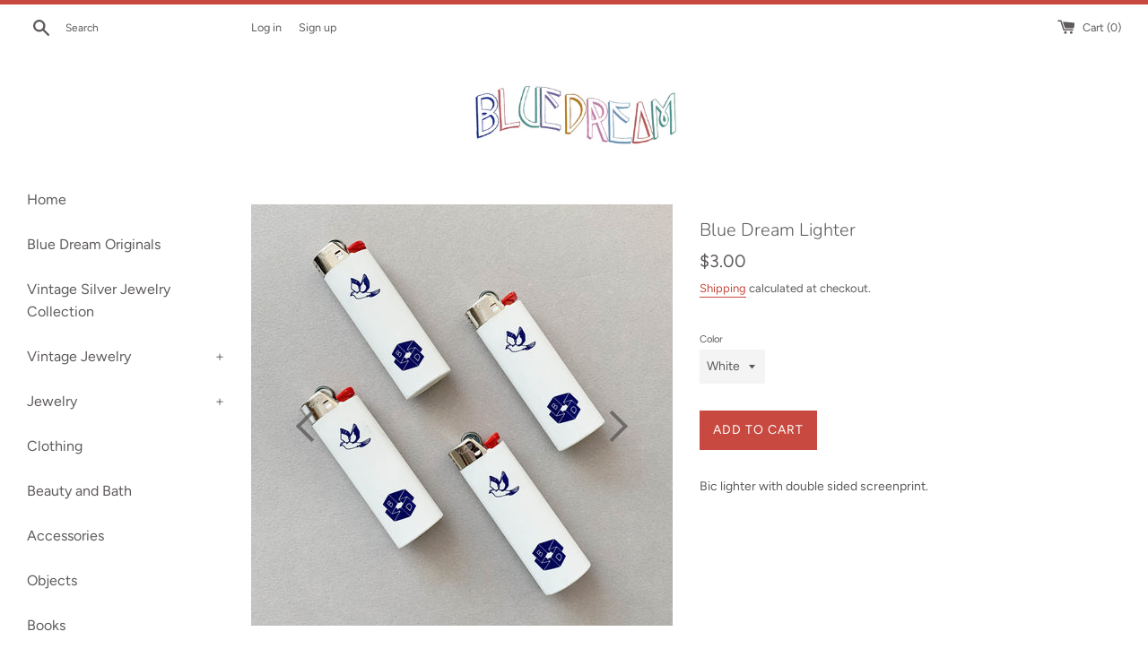

--- FILE ---
content_type: text/html; charset=utf-8
request_url: https://bluedreamneworleans.com/products/copy-of-blue-dream-shopping-tote
body_size: 14857
content:
<!doctype html>
<html class="supports-no-js" lang="en">
<head>
  <meta charset="utf-8">
  <meta http-equiv="X-UA-Compatible" content="IE=edge,chrome=1">
  <meta name="viewport" content="width=device-width,initial-scale=1">
  <meta name="theme-color" content="">
  <link rel="canonical" href="https://bluedreamneworleans.com/products/copy-of-blue-dream-shopping-tote">

  
    <link rel="shortcut icon" href="//bluedreamneworleans.com/cdn/shop/files/dove_alone_32x32.png?v=1614297297" type="image/png" />
  

  <title>
  Blue Dream Lighter &ndash; Blue Dream New Orleans
  </title>

  
    <meta name="description" content="Bic lighter with double sided screenprint. ">
  

  <!-- /snippets/social-meta-tags.liquid -->




<meta property="og:site_name" content="Blue Dream New Orleans">
<meta property="og:url" content="https://bluedreamneworleans.com/products/copy-of-blue-dream-shopping-tote">
<meta property="og:title" content="Blue Dream Lighter">
<meta property="og:type" content="product">
<meta property="og:description" content="Bic lighter with double sided screenprint. ">

  <meta property="og:price:amount" content="3.00">
  <meta property="og:price:currency" content="USD">

<meta property="og:image" content="http://bluedreamneworleans.com/cdn/shop/products/BDLighters4_1200x1200.jpg?v=1606162690"><meta property="og:image" content="http://bluedreamneworleans.com/cdn/shop/products/BDLighters_1200x1200.jpg?v=1606162690"><meta property="og:image" content="http://bluedreamneworleans.com/cdn/shop/products/BDLighters3_1200x1200.jpg?v=1606162690">
<meta property="og:image:secure_url" content="https://bluedreamneworleans.com/cdn/shop/products/BDLighters4_1200x1200.jpg?v=1606162690"><meta property="og:image:secure_url" content="https://bluedreamneworleans.com/cdn/shop/products/BDLighters_1200x1200.jpg?v=1606162690"><meta property="og:image:secure_url" content="https://bluedreamneworleans.com/cdn/shop/products/BDLighters3_1200x1200.jpg?v=1606162690">


<meta name="twitter:card" content="summary_large_image">
<meta name="twitter:title" content="Blue Dream Lighter">
<meta name="twitter:description" content="Bic lighter with double sided screenprint. ">


  <script>
    document.documentElement.className = document.documentElement.className.replace('supports-no-js', 'supports-js');

    var theme = {
      mapStrings: {
        addressError: "Error looking up that address",
        addressNoResults: "No results for that address",
        addressQueryLimit: "You have exceeded the Google API usage limit. Consider upgrading to a \u003ca href=\"https:\/\/developers.google.com\/maps\/premium\/usage-limits\"\u003ePremium Plan\u003c\/a\u003e.",
        authError: "There was a problem authenticating your Google Maps account."
      }
    }
  </script>

  <link href="//bluedreamneworleans.com/cdn/shop/t/2/assets/theme.scss.css?v=8673922841388996101759259361" rel="stylesheet" type="text/css" media="all" />

  <script>window.performance && window.performance.mark && window.performance.mark('shopify.content_for_header.start');</script><meta id="shopify-digital-wallet" name="shopify-digital-wallet" content="/27148189769/digital_wallets/dialog">
<meta name="shopify-checkout-api-token" content="e1fc8b526cc8d7e18cf1a0de0cb39ada">
<link rel="alternate" type="application/json+oembed" href="https://bluedreamneworleans.com/products/copy-of-blue-dream-shopping-tote.oembed">
<script async="async" src="/checkouts/internal/preloads.js?locale=en-US"></script>
<link rel="preconnect" href="https://shop.app" crossorigin="anonymous">
<script async="async" src="https://shop.app/checkouts/internal/preloads.js?locale=en-US&shop_id=27148189769" crossorigin="anonymous"></script>
<script id="apple-pay-shop-capabilities" type="application/json">{"shopId":27148189769,"countryCode":"US","currencyCode":"USD","merchantCapabilities":["supports3DS"],"merchantId":"gid:\/\/shopify\/Shop\/27148189769","merchantName":"Blue Dream New Orleans","requiredBillingContactFields":["postalAddress","email"],"requiredShippingContactFields":["postalAddress","email"],"shippingType":"shipping","supportedNetworks":["visa","masterCard","amex","discover","elo","jcb"],"total":{"type":"pending","label":"Blue Dream New Orleans","amount":"1.00"},"shopifyPaymentsEnabled":true,"supportsSubscriptions":true}</script>
<script id="shopify-features" type="application/json">{"accessToken":"e1fc8b526cc8d7e18cf1a0de0cb39ada","betas":["rich-media-storefront-analytics"],"domain":"bluedreamneworleans.com","predictiveSearch":true,"shopId":27148189769,"locale":"en"}</script>
<script>var Shopify = Shopify || {};
Shopify.shop = "blue-dream-new-orleans.myshopify.com";
Shopify.locale = "en";
Shopify.currency = {"active":"USD","rate":"1.0"};
Shopify.country = "US";
Shopify.theme = {"name":"Simple","id":79282569289,"schema_name":"Simple","schema_version":"11.1.2","theme_store_id":578,"role":"main"};
Shopify.theme.handle = "null";
Shopify.theme.style = {"id":null,"handle":null};
Shopify.cdnHost = "bluedreamneworleans.com/cdn";
Shopify.routes = Shopify.routes || {};
Shopify.routes.root = "/";</script>
<script type="module">!function(o){(o.Shopify=o.Shopify||{}).modules=!0}(window);</script>
<script>!function(o){function n(){var o=[];function n(){o.push(Array.prototype.slice.apply(arguments))}return n.q=o,n}var t=o.Shopify=o.Shopify||{};t.loadFeatures=n(),t.autoloadFeatures=n()}(window);</script>
<script>
  window.ShopifyPay = window.ShopifyPay || {};
  window.ShopifyPay.apiHost = "shop.app\/pay";
  window.ShopifyPay.redirectState = null;
</script>
<script id="shop-js-analytics" type="application/json">{"pageType":"product"}</script>
<script defer="defer" async type="module" src="//bluedreamneworleans.com/cdn/shopifycloud/shop-js/modules/v2/client.init-shop-cart-sync_DlSlHazZ.en.esm.js"></script>
<script defer="defer" async type="module" src="//bluedreamneworleans.com/cdn/shopifycloud/shop-js/modules/v2/chunk.common_D16XZWos.esm.js"></script>
<script type="module">
  await import("//bluedreamneworleans.com/cdn/shopifycloud/shop-js/modules/v2/client.init-shop-cart-sync_DlSlHazZ.en.esm.js");
await import("//bluedreamneworleans.com/cdn/shopifycloud/shop-js/modules/v2/chunk.common_D16XZWos.esm.js");

  window.Shopify.SignInWithShop?.initShopCartSync?.({"fedCMEnabled":true,"windoidEnabled":true});

</script>
<script>
  window.Shopify = window.Shopify || {};
  if (!window.Shopify.featureAssets) window.Shopify.featureAssets = {};
  window.Shopify.featureAssets['shop-js'] = {"shop-cart-sync":["modules/v2/client.shop-cart-sync_DKWYiEUO.en.esm.js","modules/v2/chunk.common_D16XZWos.esm.js"],"init-fed-cm":["modules/v2/client.init-fed-cm_vfPMjZAC.en.esm.js","modules/v2/chunk.common_D16XZWos.esm.js"],"init-shop-email-lookup-coordinator":["modules/v2/client.init-shop-email-lookup-coordinator_CR38P6MB.en.esm.js","modules/v2/chunk.common_D16XZWos.esm.js"],"init-shop-cart-sync":["modules/v2/client.init-shop-cart-sync_DlSlHazZ.en.esm.js","modules/v2/chunk.common_D16XZWos.esm.js"],"shop-cash-offers":["modules/v2/client.shop-cash-offers_CJw4IQ6B.en.esm.js","modules/v2/chunk.common_D16XZWos.esm.js","modules/v2/chunk.modal_UwFWkumu.esm.js"],"shop-toast-manager":["modules/v2/client.shop-toast-manager_BY778Uv6.en.esm.js","modules/v2/chunk.common_D16XZWos.esm.js"],"init-windoid":["modules/v2/client.init-windoid_DVhZdEm3.en.esm.js","modules/v2/chunk.common_D16XZWos.esm.js"],"shop-button":["modules/v2/client.shop-button_D2ZzKUPa.en.esm.js","modules/v2/chunk.common_D16XZWos.esm.js"],"avatar":["modules/v2/client.avatar_BTnouDA3.en.esm.js"],"init-customer-accounts-sign-up":["modules/v2/client.init-customer-accounts-sign-up_CQZUmjGN.en.esm.js","modules/v2/client.shop-login-button_Cu5K-F7X.en.esm.js","modules/v2/chunk.common_D16XZWos.esm.js","modules/v2/chunk.modal_UwFWkumu.esm.js"],"pay-button":["modules/v2/client.pay-button_CcBqbGU7.en.esm.js","modules/v2/chunk.common_D16XZWos.esm.js"],"init-shop-for-new-customer-accounts":["modules/v2/client.init-shop-for-new-customer-accounts_B5DR5JTE.en.esm.js","modules/v2/client.shop-login-button_Cu5K-F7X.en.esm.js","modules/v2/chunk.common_D16XZWos.esm.js","modules/v2/chunk.modal_UwFWkumu.esm.js"],"shop-login-button":["modules/v2/client.shop-login-button_Cu5K-F7X.en.esm.js","modules/v2/chunk.common_D16XZWos.esm.js","modules/v2/chunk.modal_UwFWkumu.esm.js"],"shop-follow-button":["modules/v2/client.shop-follow-button_BX8Slf17.en.esm.js","modules/v2/chunk.common_D16XZWos.esm.js","modules/v2/chunk.modal_UwFWkumu.esm.js"],"init-customer-accounts":["modules/v2/client.init-customer-accounts_DjKkmQ2w.en.esm.js","modules/v2/client.shop-login-button_Cu5K-F7X.en.esm.js","modules/v2/chunk.common_D16XZWos.esm.js","modules/v2/chunk.modal_UwFWkumu.esm.js"],"lead-capture":["modules/v2/client.lead-capture_ChWCg7nV.en.esm.js","modules/v2/chunk.common_D16XZWos.esm.js","modules/v2/chunk.modal_UwFWkumu.esm.js"],"checkout-modal":["modules/v2/client.checkout-modal_DPnpVyv-.en.esm.js","modules/v2/chunk.common_D16XZWos.esm.js","modules/v2/chunk.modal_UwFWkumu.esm.js"],"shop-login":["modules/v2/client.shop-login_leRXJtcZ.en.esm.js","modules/v2/chunk.common_D16XZWos.esm.js","modules/v2/chunk.modal_UwFWkumu.esm.js"],"payment-terms":["modules/v2/client.payment-terms_Bp9K0NXD.en.esm.js","modules/v2/chunk.common_D16XZWos.esm.js","modules/v2/chunk.modal_UwFWkumu.esm.js"]};
</script>
<script>(function() {
  var isLoaded = false;
  function asyncLoad() {
    if (isLoaded) return;
    isLoaded = true;
    var urls = ["\/\/shopify.privy.com\/widget.js?shop=blue-dream-new-orleans.myshopify.com"];
    for (var i = 0; i < urls.length; i++) {
      var s = document.createElement('script');
      s.type = 'text/javascript';
      s.async = true;
      s.src = urls[i];
      var x = document.getElementsByTagName('script')[0];
      x.parentNode.insertBefore(s, x);
    }
  };
  if(window.attachEvent) {
    window.attachEvent('onload', asyncLoad);
  } else {
    window.addEventListener('load', asyncLoad, false);
  }
})();</script>
<script id="__st">var __st={"a":27148189769,"offset":-21600,"reqid":"0f7b9e07-b317-462a-8a03-41976d441426-1768567661","pageurl":"bluedreamneworleans.com\/products\/copy-of-blue-dream-shopping-tote","u":"ad38a7f10e80","p":"product","rtyp":"product","rid":4589186089033};</script>
<script>window.ShopifyPaypalV4VisibilityTracking = true;</script>
<script id="captcha-bootstrap">!function(){'use strict';const t='contact',e='account',n='new_comment',o=[[t,t],['blogs',n],['comments',n],[t,'customer']],c=[[e,'customer_login'],[e,'guest_login'],[e,'recover_customer_password'],[e,'create_customer']],r=t=>t.map((([t,e])=>`form[action*='/${t}']:not([data-nocaptcha='true']) input[name='form_type'][value='${e}']`)).join(','),a=t=>()=>t?[...document.querySelectorAll(t)].map((t=>t.form)):[];function s(){const t=[...o],e=r(t);return a(e)}const i='password',u='form_key',d=['recaptcha-v3-token','g-recaptcha-response','h-captcha-response',i],f=()=>{try{return window.sessionStorage}catch{return}},m='__shopify_v',_=t=>t.elements[u];function p(t,e,n=!1){try{const o=window.sessionStorage,c=JSON.parse(o.getItem(e)),{data:r}=function(t){const{data:e,action:n}=t;return t[m]||n?{data:e,action:n}:{data:t,action:n}}(c);for(const[e,n]of Object.entries(r))t.elements[e]&&(t.elements[e].value=n);n&&o.removeItem(e)}catch(o){console.error('form repopulation failed',{error:o})}}const l='form_type',E='cptcha';function T(t){t.dataset[E]=!0}const w=window,h=w.document,L='Shopify',v='ce_forms',y='captcha';let A=!1;((t,e)=>{const n=(g='f06e6c50-85a8-45c8-87d0-21a2b65856fe',I='https://cdn.shopify.com/shopifycloud/storefront-forms-hcaptcha/ce_storefront_forms_captcha_hcaptcha.v1.5.2.iife.js',D={infoText:'Protected by hCaptcha',privacyText:'Privacy',termsText:'Terms'},(t,e,n)=>{const o=w[L][v],c=o.bindForm;if(c)return c(t,g,e,D).then(n);var r;o.q.push([[t,g,e,D],n]),r=I,A||(h.body.append(Object.assign(h.createElement('script'),{id:'captcha-provider',async:!0,src:r})),A=!0)});var g,I,D;w[L]=w[L]||{},w[L][v]=w[L][v]||{},w[L][v].q=[],w[L][y]=w[L][y]||{},w[L][y].protect=function(t,e){n(t,void 0,e),T(t)},Object.freeze(w[L][y]),function(t,e,n,w,h,L){const[v,y,A,g]=function(t,e,n){const i=e?o:[],u=t?c:[],d=[...i,...u],f=r(d),m=r(i),_=r(d.filter((([t,e])=>n.includes(e))));return[a(f),a(m),a(_),s()]}(w,h,L),I=t=>{const e=t.target;return e instanceof HTMLFormElement?e:e&&e.form},D=t=>v().includes(t);t.addEventListener('submit',(t=>{const e=I(t);if(!e)return;const n=D(e)&&!e.dataset.hcaptchaBound&&!e.dataset.recaptchaBound,o=_(e),c=g().includes(e)&&(!o||!o.value);(n||c)&&t.preventDefault(),c&&!n&&(function(t){try{if(!f())return;!function(t){const e=f();if(!e)return;const n=_(t);if(!n)return;const o=n.value;o&&e.removeItem(o)}(t);const e=Array.from(Array(32),(()=>Math.random().toString(36)[2])).join('');!function(t,e){_(t)||t.append(Object.assign(document.createElement('input'),{type:'hidden',name:u})),t.elements[u].value=e}(t,e),function(t,e){const n=f();if(!n)return;const o=[...t.querySelectorAll(`input[type='${i}']`)].map((({name:t})=>t)),c=[...d,...o],r={};for(const[a,s]of new FormData(t).entries())c.includes(a)||(r[a]=s);n.setItem(e,JSON.stringify({[m]:1,action:t.action,data:r}))}(t,e)}catch(e){console.error('failed to persist form',e)}}(e),e.submit())}));const S=(t,e)=>{t&&!t.dataset[E]&&(n(t,e.some((e=>e===t))),T(t))};for(const o of['focusin','change'])t.addEventListener(o,(t=>{const e=I(t);D(e)&&S(e,y())}));const B=e.get('form_key'),M=e.get(l),P=B&&M;t.addEventListener('DOMContentLoaded',(()=>{const t=y();if(P)for(const e of t)e.elements[l].value===M&&p(e,B);[...new Set([...A(),...v().filter((t=>'true'===t.dataset.shopifyCaptcha))])].forEach((e=>S(e,t)))}))}(h,new URLSearchParams(w.location.search),n,t,e,['guest_login'])})(!0,!0)}();</script>
<script integrity="sha256-4kQ18oKyAcykRKYeNunJcIwy7WH5gtpwJnB7kiuLZ1E=" data-source-attribution="shopify.loadfeatures" defer="defer" src="//bluedreamneworleans.com/cdn/shopifycloud/storefront/assets/storefront/load_feature-a0a9edcb.js" crossorigin="anonymous"></script>
<script crossorigin="anonymous" defer="defer" src="//bluedreamneworleans.com/cdn/shopifycloud/storefront/assets/shopify_pay/storefront-65b4c6d7.js?v=20250812"></script>
<script data-source-attribution="shopify.dynamic_checkout.dynamic.init">var Shopify=Shopify||{};Shopify.PaymentButton=Shopify.PaymentButton||{isStorefrontPortableWallets:!0,init:function(){window.Shopify.PaymentButton.init=function(){};var t=document.createElement("script");t.src="https://bluedreamneworleans.com/cdn/shopifycloud/portable-wallets/latest/portable-wallets.en.js",t.type="module",document.head.appendChild(t)}};
</script>
<script data-source-attribution="shopify.dynamic_checkout.buyer_consent">
  function portableWalletsHideBuyerConsent(e){var t=document.getElementById("shopify-buyer-consent"),n=document.getElementById("shopify-subscription-policy-button");t&&n&&(t.classList.add("hidden"),t.setAttribute("aria-hidden","true"),n.removeEventListener("click",e))}function portableWalletsShowBuyerConsent(e){var t=document.getElementById("shopify-buyer-consent"),n=document.getElementById("shopify-subscription-policy-button");t&&n&&(t.classList.remove("hidden"),t.removeAttribute("aria-hidden"),n.addEventListener("click",e))}window.Shopify?.PaymentButton&&(window.Shopify.PaymentButton.hideBuyerConsent=portableWalletsHideBuyerConsent,window.Shopify.PaymentButton.showBuyerConsent=portableWalletsShowBuyerConsent);
</script>
<script data-source-attribution="shopify.dynamic_checkout.cart.bootstrap">document.addEventListener("DOMContentLoaded",(function(){function t(){return document.querySelector("shopify-accelerated-checkout-cart, shopify-accelerated-checkout")}if(t())Shopify.PaymentButton.init();else{new MutationObserver((function(e,n){t()&&(Shopify.PaymentButton.init(),n.disconnect())})).observe(document.body,{childList:!0,subtree:!0})}}));
</script>
<script id='scb4127' type='text/javascript' async='' src='https://bluedreamneworleans.com/cdn/shopifycloud/privacy-banner/storefront-banner.js'></script><link id="shopify-accelerated-checkout-styles" rel="stylesheet" media="screen" href="https://bluedreamneworleans.com/cdn/shopifycloud/portable-wallets/latest/accelerated-checkout-backwards-compat.css" crossorigin="anonymous">
<style id="shopify-accelerated-checkout-cart">
        #shopify-buyer-consent {
  margin-top: 1em;
  display: inline-block;
  width: 100%;
}

#shopify-buyer-consent.hidden {
  display: none;
}

#shopify-subscription-policy-button {
  background: none;
  border: none;
  padding: 0;
  text-decoration: underline;
  font-size: inherit;
  cursor: pointer;
}

#shopify-subscription-policy-button::before {
  box-shadow: none;
}

      </style>

<script>window.performance && window.performance.mark && window.performance.mark('shopify.content_for_header.end');</script>

  <script src="//bluedreamneworleans.com/cdn/shop/t/2/assets/jquery-1.11.0.min.js?v=32460426840832490021586629508" type="text/javascript"></script>
  <script src="//bluedreamneworleans.com/cdn/shop/t/2/assets/modernizr.min.js?v=44044439420609591321586629510" type="text/javascript"></script>

  <script src="//bluedreamneworleans.com/cdn/shop/t/2/assets/lazysizes.min.js?v=155223123402716617051586629509" async="async"></script>

  
<link href="https://monorail-edge.shopifysvc.com" rel="dns-prefetch">
<script>(function(){if ("sendBeacon" in navigator && "performance" in window) {try {var session_token_from_headers = performance.getEntriesByType('navigation')[0].serverTiming.find(x => x.name == '_s').description;} catch {var session_token_from_headers = undefined;}var session_cookie_matches = document.cookie.match(/_shopify_s=([^;]*)/);var session_token_from_cookie = session_cookie_matches && session_cookie_matches.length === 2 ? session_cookie_matches[1] : "";var session_token = session_token_from_headers || session_token_from_cookie || "";function handle_abandonment_event(e) {var entries = performance.getEntries().filter(function(entry) {return /monorail-edge.shopifysvc.com/.test(entry.name);});if (!window.abandonment_tracked && entries.length === 0) {window.abandonment_tracked = true;var currentMs = Date.now();var navigation_start = performance.timing.navigationStart;var payload = {shop_id: 27148189769,url: window.location.href,navigation_start,duration: currentMs - navigation_start,session_token,page_type: "product"};window.navigator.sendBeacon("https://monorail-edge.shopifysvc.com/v1/produce", JSON.stringify({schema_id: "online_store_buyer_site_abandonment/1.1",payload: payload,metadata: {event_created_at_ms: currentMs,event_sent_at_ms: currentMs}}));}}window.addEventListener('pagehide', handle_abandonment_event);}}());</script>
<script id="web-pixels-manager-setup">(function e(e,d,r,n,o){if(void 0===o&&(o={}),!Boolean(null===(a=null===(i=window.Shopify)||void 0===i?void 0:i.analytics)||void 0===a?void 0:a.replayQueue)){var i,a;window.Shopify=window.Shopify||{};var t=window.Shopify;t.analytics=t.analytics||{};var s=t.analytics;s.replayQueue=[],s.publish=function(e,d,r){return s.replayQueue.push([e,d,r]),!0};try{self.performance.mark("wpm:start")}catch(e){}var l=function(){var e={modern:/Edge?\/(1{2}[4-9]|1[2-9]\d|[2-9]\d{2}|\d{4,})\.\d+(\.\d+|)|Firefox\/(1{2}[4-9]|1[2-9]\d|[2-9]\d{2}|\d{4,})\.\d+(\.\d+|)|Chrom(ium|e)\/(9{2}|\d{3,})\.\d+(\.\d+|)|(Maci|X1{2}).+ Version\/(15\.\d+|(1[6-9]|[2-9]\d|\d{3,})\.\d+)([,.]\d+|)( \(\w+\)|)( Mobile\/\w+|) Safari\/|Chrome.+OPR\/(9{2}|\d{3,})\.\d+\.\d+|(CPU[ +]OS|iPhone[ +]OS|CPU[ +]iPhone|CPU IPhone OS|CPU iPad OS)[ +]+(15[._]\d+|(1[6-9]|[2-9]\d|\d{3,})[._]\d+)([._]\d+|)|Android:?[ /-](13[3-9]|1[4-9]\d|[2-9]\d{2}|\d{4,})(\.\d+|)(\.\d+|)|Android.+Firefox\/(13[5-9]|1[4-9]\d|[2-9]\d{2}|\d{4,})\.\d+(\.\d+|)|Android.+Chrom(ium|e)\/(13[3-9]|1[4-9]\d|[2-9]\d{2}|\d{4,})\.\d+(\.\d+|)|SamsungBrowser\/([2-9]\d|\d{3,})\.\d+/,legacy:/Edge?\/(1[6-9]|[2-9]\d|\d{3,})\.\d+(\.\d+|)|Firefox\/(5[4-9]|[6-9]\d|\d{3,})\.\d+(\.\d+|)|Chrom(ium|e)\/(5[1-9]|[6-9]\d|\d{3,})\.\d+(\.\d+|)([\d.]+$|.*Safari\/(?![\d.]+ Edge\/[\d.]+$))|(Maci|X1{2}).+ Version\/(10\.\d+|(1[1-9]|[2-9]\d|\d{3,})\.\d+)([,.]\d+|)( \(\w+\)|)( Mobile\/\w+|) Safari\/|Chrome.+OPR\/(3[89]|[4-9]\d|\d{3,})\.\d+\.\d+|(CPU[ +]OS|iPhone[ +]OS|CPU[ +]iPhone|CPU IPhone OS|CPU iPad OS)[ +]+(10[._]\d+|(1[1-9]|[2-9]\d|\d{3,})[._]\d+)([._]\d+|)|Android:?[ /-](13[3-9]|1[4-9]\d|[2-9]\d{2}|\d{4,})(\.\d+|)(\.\d+|)|Mobile Safari.+OPR\/([89]\d|\d{3,})\.\d+\.\d+|Android.+Firefox\/(13[5-9]|1[4-9]\d|[2-9]\d{2}|\d{4,})\.\d+(\.\d+|)|Android.+Chrom(ium|e)\/(13[3-9]|1[4-9]\d|[2-9]\d{2}|\d{4,})\.\d+(\.\d+|)|Android.+(UC? ?Browser|UCWEB|U3)[ /]?(15\.([5-9]|\d{2,})|(1[6-9]|[2-9]\d|\d{3,})\.\d+)\.\d+|SamsungBrowser\/(5\.\d+|([6-9]|\d{2,})\.\d+)|Android.+MQ{2}Browser\/(14(\.(9|\d{2,})|)|(1[5-9]|[2-9]\d|\d{3,})(\.\d+|))(\.\d+|)|K[Aa][Ii]OS\/(3\.\d+|([4-9]|\d{2,})\.\d+)(\.\d+|)/},d=e.modern,r=e.legacy,n=navigator.userAgent;return n.match(d)?"modern":n.match(r)?"legacy":"unknown"}(),u="modern"===l?"modern":"legacy",c=(null!=n?n:{modern:"",legacy:""})[u],f=function(e){return[e.baseUrl,"/wpm","/b",e.hashVersion,"modern"===e.buildTarget?"m":"l",".js"].join("")}({baseUrl:d,hashVersion:r,buildTarget:u}),m=function(e){var d=e.version,r=e.bundleTarget,n=e.surface,o=e.pageUrl,i=e.monorailEndpoint;return{emit:function(e){var a=e.status,t=e.errorMsg,s=(new Date).getTime(),l=JSON.stringify({metadata:{event_sent_at_ms:s},events:[{schema_id:"web_pixels_manager_load/3.1",payload:{version:d,bundle_target:r,page_url:o,status:a,surface:n,error_msg:t},metadata:{event_created_at_ms:s}}]});if(!i)return console&&console.warn&&console.warn("[Web Pixels Manager] No Monorail endpoint provided, skipping logging."),!1;try{return self.navigator.sendBeacon.bind(self.navigator)(i,l)}catch(e){}var u=new XMLHttpRequest;try{return u.open("POST",i,!0),u.setRequestHeader("Content-Type","text/plain"),u.send(l),!0}catch(e){return console&&console.warn&&console.warn("[Web Pixels Manager] Got an unhandled error while logging to Monorail."),!1}}}}({version:r,bundleTarget:l,surface:e.surface,pageUrl:self.location.href,monorailEndpoint:e.monorailEndpoint});try{o.browserTarget=l,function(e){var d=e.src,r=e.async,n=void 0===r||r,o=e.onload,i=e.onerror,a=e.sri,t=e.scriptDataAttributes,s=void 0===t?{}:t,l=document.createElement("script"),u=document.querySelector("head"),c=document.querySelector("body");if(l.async=n,l.src=d,a&&(l.integrity=a,l.crossOrigin="anonymous"),s)for(var f in s)if(Object.prototype.hasOwnProperty.call(s,f))try{l.dataset[f]=s[f]}catch(e){}if(o&&l.addEventListener("load",o),i&&l.addEventListener("error",i),u)u.appendChild(l);else{if(!c)throw new Error("Did not find a head or body element to append the script");c.appendChild(l)}}({src:f,async:!0,onload:function(){if(!function(){var e,d;return Boolean(null===(d=null===(e=window.Shopify)||void 0===e?void 0:e.analytics)||void 0===d?void 0:d.initialized)}()){var d=window.webPixelsManager.init(e)||void 0;if(d){var r=window.Shopify.analytics;r.replayQueue.forEach((function(e){var r=e[0],n=e[1],o=e[2];d.publishCustomEvent(r,n,o)})),r.replayQueue=[],r.publish=d.publishCustomEvent,r.visitor=d.visitor,r.initialized=!0}}},onerror:function(){return m.emit({status:"failed",errorMsg:"".concat(f," has failed to load")})},sri:function(e){var d=/^sha384-[A-Za-z0-9+/=]+$/;return"string"==typeof e&&d.test(e)}(c)?c:"",scriptDataAttributes:o}),m.emit({status:"loading"})}catch(e){m.emit({status:"failed",errorMsg:(null==e?void 0:e.message)||"Unknown error"})}}})({shopId: 27148189769,storefrontBaseUrl: "https://bluedreamneworleans.com",extensionsBaseUrl: "https://extensions.shopifycdn.com/cdn/shopifycloud/web-pixels-manager",monorailEndpoint: "https://monorail-edge.shopifysvc.com/unstable/produce_batch",surface: "storefront-renderer",enabledBetaFlags: ["2dca8a86"],webPixelsConfigList: [{"id":"shopify-app-pixel","configuration":"{}","eventPayloadVersion":"v1","runtimeContext":"STRICT","scriptVersion":"0450","apiClientId":"shopify-pixel","type":"APP","privacyPurposes":["ANALYTICS","MARKETING"]},{"id":"shopify-custom-pixel","eventPayloadVersion":"v1","runtimeContext":"LAX","scriptVersion":"0450","apiClientId":"shopify-pixel","type":"CUSTOM","privacyPurposes":["ANALYTICS","MARKETING"]}],isMerchantRequest: false,initData: {"shop":{"name":"Blue Dream New Orleans","paymentSettings":{"currencyCode":"USD"},"myshopifyDomain":"blue-dream-new-orleans.myshopify.com","countryCode":"US","storefrontUrl":"https:\/\/bluedreamneworleans.com"},"customer":null,"cart":null,"checkout":null,"productVariants":[{"price":{"amount":3.0,"currencyCode":"USD"},"product":{"title":"Blue Dream Lighter","vendor":"Blue Dream New Orleans","id":"4589186089033","untranslatedTitle":"Blue Dream Lighter","url":"\/products\/copy-of-blue-dream-shopping-tote","type":"Bag"},"id":"39325144121417","image":{"src":"\/\/bluedreamneworleans.com\/cdn\/shop\/products\/BDLighters.jpg?v=1606162690"},"sku":"","title":"White","untranslatedTitle":"White"},{"price":{"amount":3.0,"currencyCode":"USD"},"product":{"title":"Blue Dream Lighter","vendor":"Blue Dream New Orleans","id":"4589186089033","untranslatedTitle":"Blue Dream Lighter","url":"\/products\/copy-of-blue-dream-shopping-tote","type":"Bag"},"id":"39325144154185","image":{"src":"\/\/bluedreamneworleans.com\/cdn\/shop\/products\/BDLighter3.jpg?v=1621957225"},"sku":"","title":"Blue","untranslatedTitle":"Blue"}],"purchasingCompany":null},},"https://bluedreamneworleans.com/cdn","fcfee988w5aeb613cpc8e4bc33m6693e112",{"modern":"","legacy":""},{"shopId":"27148189769","storefrontBaseUrl":"https:\/\/bluedreamneworleans.com","extensionBaseUrl":"https:\/\/extensions.shopifycdn.com\/cdn\/shopifycloud\/web-pixels-manager","surface":"storefront-renderer","enabledBetaFlags":"[\"2dca8a86\"]","isMerchantRequest":"false","hashVersion":"fcfee988w5aeb613cpc8e4bc33m6693e112","publish":"custom","events":"[[\"page_viewed\",{}],[\"product_viewed\",{\"productVariant\":{\"price\":{\"amount\":3.0,\"currencyCode\":\"USD\"},\"product\":{\"title\":\"Blue Dream Lighter\",\"vendor\":\"Blue Dream New Orleans\",\"id\":\"4589186089033\",\"untranslatedTitle\":\"Blue Dream Lighter\",\"url\":\"\/products\/copy-of-blue-dream-shopping-tote\",\"type\":\"Bag\"},\"id\":\"39325144121417\",\"image\":{\"src\":\"\/\/bluedreamneworleans.com\/cdn\/shop\/products\/BDLighters.jpg?v=1606162690\"},\"sku\":\"\",\"title\":\"White\",\"untranslatedTitle\":\"White\"}}]]"});</script><script>
  window.ShopifyAnalytics = window.ShopifyAnalytics || {};
  window.ShopifyAnalytics.meta = window.ShopifyAnalytics.meta || {};
  window.ShopifyAnalytics.meta.currency = 'USD';
  var meta = {"product":{"id":4589186089033,"gid":"gid:\/\/shopify\/Product\/4589186089033","vendor":"Blue Dream New Orleans","type":"Bag","handle":"copy-of-blue-dream-shopping-tote","variants":[{"id":39325144121417,"price":300,"name":"Blue Dream Lighter - White","public_title":"White","sku":""},{"id":39325144154185,"price":300,"name":"Blue Dream Lighter - Blue","public_title":"Blue","sku":""}],"remote":false},"page":{"pageType":"product","resourceType":"product","resourceId":4589186089033,"requestId":"0f7b9e07-b317-462a-8a03-41976d441426-1768567661"}};
  for (var attr in meta) {
    window.ShopifyAnalytics.meta[attr] = meta[attr];
  }
</script>
<script class="analytics">
  (function () {
    var customDocumentWrite = function(content) {
      var jquery = null;

      if (window.jQuery) {
        jquery = window.jQuery;
      } else if (window.Checkout && window.Checkout.$) {
        jquery = window.Checkout.$;
      }

      if (jquery) {
        jquery('body').append(content);
      }
    };

    var hasLoggedConversion = function(token) {
      if (token) {
        return document.cookie.indexOf('loggedConversion=' + token) !== -1;
      }
      return false;
    }

    var setCookieIfConversion = function(token) {
      if (token) {
        var twoMonthsFromNow = new Date(Date.now());
        twoMonthsFromNow.setMonth(twoMonthsFromNow.getMonth() + 2);

        document.cookie = 'loggedConversion=' + token + '; expires=' + twoMonthsFromNow;
      }
    }

    var trekkie = window.ShopifyAnalytics.lib = window.trekkie = window.trekkie || [];
    if (trekkie.integrations) {
      return;
    }
    trekkie.methods = [
      'identify',
      'page',
      'ready',
      'track',
      'trackForm',
      'trackLink'
    ];
    trekkie.factory = function(method) {
      return function() {
        var args = Array.prototype.slice.call(arguments);
        args.unshift(method);
        trekkie.push(args);
        return trekkie;
      };
    };
    for (var i = 0; i < trekkie.methods.length; i++) {
      var key = trekkie.methods[i];
      trekkie[key] = trekkie.factory(key);
    }
    trekkie.load = function(config) {
      trekkie.config = config || {};
      trekkie.config.initialDocumentCookie = document.cookie;
      var first = document.getElementsByTagName('script')[0];
      var script = document.createElement('script');
      script.type = 'text/javascript';
      script.onerror = function(e) {
        var scriptFallback = document.createElement('script');
        scriptFallback.type = 'text/javascript';
        scriptFallback.onerror = function(error) {
                var Monorail = {
      produce: function produce(monorailDomain, schemaId, payload) {
        var currentMs = new Date().getTime();
        var event = {
          schema_id: schemaId,
          payload: payload,
          metadata: {
            event_created_at_ms: currentMs,
            event_sent_at_ms: currentMs
          }
        };
        return Monorail.sendRequest("https://" + monorailDomain + "/v1/produce", JSON.stringify(event));
      },
      sendRequest: function sendRequest(endpointUrl, payload) {
        // Try the sendBeacon API
        if (window && window.navigator && typeof window.navigator.sendBeacon === 'function' && typeof window.Blob === 'function' && !Monorail.isIos12()) {
          var blobData = new window.Blob([payload], {
            type: 'text/plain'
          });

          if (window.navigator.sendBeacon(endpointUrl, blobData)) {
            return true;
          } // sendBeacon was not successful

        } // XHR beacon

        var xhr = new XMLHttpRequest();

        try {
          xhr.open('POST', endpointUrl);
          xhr.setRequestHeader('Content-Type', 'text/plain');
          xhr.send(payload);
        } catch (e) {
          console.log(e);
        }

        return false;
      },
      isIos12: function isIos12() {
        return window.navigator.userAgent.lastIndexOf('iPhone; CPU iPhone OS 12_') !== -1 || window.navigator.userAgent.lastIndexOf('iPad; CPU OS 12_') !== -1;
      }
    };
    Monorail.produce('monorail-edge.shopifysvc.com',
      'trekkie_storefront_load_errors/1.1',
      {shop_id: 27148189769,
      theme_id: 79282569289,
      app_name: "storefront",
      context_url: window.location.href,
      source_url: "//bluedreamneworleans.com/cdn/s/trekkie.storefront.cd680fe47e6c39ca5d5df5f0a32d569bc48c0f27.min.js"});

        };
        scriptFallback.async = true;
        scriptFallback.src = '//bluedreamneworleans.com/cdn/s/trekkie.storefront.cd680fe47e6c39ca5d5df5f0a32d569bc48c0f27.min.js';
        first.parentNode.insertBefore(scriptFallback, first);
      };
      script.async = true;
      script.src = '//bluedreamneworleans.com/cdn/s/trekkie.storefront.cd680fe47e6c39ca5d5df5f0a32d569bc48c0f27.min.js';
      first.parentNode.insertBefore(script, first);
    };
    trekkie.load(
      {"Trekkie":{"appName":"storefront","development":false,"defaultAttributes":{"shopId":27148189769,"isMerchantRequest":null,"themeId":79282569289,"themeCityHash":"9152623392223712386","contentLanguage":"en","currency":"USD","eventMetadataId":"327292c9-3ef4-4528-9142-f5667da03a97"},"isServerSideCookieWritingEnabled":true,"monorailRegion":"shop_domain","enabledBetaFlags":["65f19447"]},"Session Attribution":{},"S2S":{"facebookCapiEnabled":false,"source":"trekkie-storefront-renderer","apiClientId":580111}}
    );

    var loaded = false;
    trekkie.ready(function() {
      if (loaded) return;
      loaded = true;

      window.ShopifyAnalytics.lib = window.trekkie;

      var originalDocumentWrite = document.write;
      document.write = customDocumentWrite;
      try { window.ShopifyAnalytics.merchantGoogleAnalytics.call(this); } catch(error) {};
      document.write = originalDocumentWrite;

      window.ShopifyAnalytics.lib.page(null,{"pageType":"product","resourceType":"product","resourceId":4589186089033,"requestId":"0f7b9e07-b317-462a-8a03-41976d441426-1768567661","shopifyEmitted":true});

      var match = window.location.pathname.match(/checkouts\/(.+)\/(thank_you|post_purchase)/)
      var token = match? match[1]: undefined;
      if (!hasLoggedConversion(token)) {
        setCookieIfConversion(token);
        window.ShopifyAnalytics.lib.track("Viewed Product",{"currency":"USD","variantId":39325144121417,"productId":4589186089033,"productGid":"gid:\/\/shopify\/Product\/4589186089033","name":"Blue Dream Lighter - White","price":"3.00","sku":"","brand":"Blue Dream New Orleans","variant":"White","category":"Bag","nonInteraction":true,"remote":false},undefined,undefined,{"shopifyEmitted":true});
      window.ShopifyAnalytics.lib.track("monorail:\/\/trekkie_storefront_viewed_product\/1.1",{"currency":"USD","variantId":39325144121417,"productId":4589186089033,"productGid":"gid:\/\/shopify\/Product\/4589186089033","name":"Blue Dream Lighter - White","price":"3.00","sku":"","brand":"Blue Dream New Orleans","variant":"White","category":"Bag","nonInteraction":true,"remote":false,"referer":"https:\/\/bluedreamneworleans.com\/products\/copy-of-blue-dream-shopping-tote"});
      }
    });


        var eventsListenerScript = document.createElement('script');
        eventsListenerScript.async = true;
        eventsListenerScript.src = "//bluedreamneworleans.com/cdn/shopifycloud/storefront/assets/shop_events_listener-3da45d37.js";
        document.getElementsByTagName('head')[0].appendChild(eventsListenerScript);

})();</script>
<script
  defer
  src="https://bluedreamneworleans.com/cdn/shopifycloud/perf-kit/shopify-perf-kit-3.0.4.min.js"
  data-application="storefront-renderer"
  data-shop-id="27148189769"
  data-render-region="gcp-us-central1"
  data-page-type="product"
  data-theme-instance-id="79282569289"
  data-theme-name="Simple"
  data-theme-version="11.1.2"
  data-monorail-region="shop_domain"
  data-resource-timing-sampling-rate="10"
  data-shs="true"
  data-shs-beacon="true"
  data-shs-export-with-fetch="true"
  data-shs-logs-sample-rate="1"
  data-shs-beacon-endpoint="https://bluedreamneworleans.com/api/collect"
></script>
</head>

<body id="blue-dream-lighter" class="template-product">

  <a class="in-page-link visually-hidden skip-link" href="#MainContent">Skip to content</a>

  <div id="shopify-section-header" class="shopify-section">

  <style>
    .site-header__logo {
      width: 250px;
    }
    #HeaderLogoWrapper {
      max-width: 250px !important;
    }
  </style>
  <div class="page-border"></div>


<div class="site-wrapper">
  <div class="top-bar grid">

    <div class="grid__item medium-up--one-fifth small--one-half">
      <div class="top-bar__search">
        <a href="/search" class="medium-up--hide">
          <svg aria-hidden="true" focusable="false" role="presentation" class="icon icon-search" viewBox="0 0 20 20"><path fill="#444" d="M18.64 17.02l-5.31-5.31c.81-1.08 1.26-2.43 1.26-3.87C14.5 4.06 11.44 1 7.75 1S1 4.06 1 7.75s3.06 6.75 6.75 6.75c1.44 0 2.79-.45 3.87-1.26l5.31 5.31c.45.45 1.26.54 1.71.09.45-.36.45-1.17 0-1.62zM3.25 7.75c0-2.52 1.98-4.5 4.5-4.5s4.5 1.98 4.5 4.5-1.98 4.5-4.5 4.5-4.5-1.98-4.5-4.5z"/></svg>
        </a>
        <form action="/search" method="get" class="search-bar small--hide" role="search">
          
          <button type="submit" class="search-bar__submit">
            <svg aria-hidden="true" focusable="false" role="presentation" class="icon icon-search" viewBox="0 0 20 20"><path fill="#444" d="M18.64 17.02l-5.31-5.31c.81-1.08 1.26-2.43 1.26-3.87C14.5 4.06 11.44 1 7.75 1S1 4.06 1 7.75s3.06 6.75 6.75 6.75c1.44 0 2.79-.45 3.87-1.26l5.31 5.31c.45.45 1.26.54 1.71.09.45-.36.45-1.17 0-1.62zM3.25 7.75c0-2.52 1.98-4.5 4.5-4.5s4.5 1.98 4.5 4.5-1.98 4.5-4.5 4.5-4.5-1.98-4.5-4.5z"/></svg>
            <span class="icon__fallback-text">Search</span>
          </button>
          <input type="search" name="q" class="search-bar__input" value="" placeholder="Search" aria-label="Search">
        </form>
      </div>
    </div>

    
      <div class="grid__item medium-up--two-fifths small--hide">
        <span class="customer-links small--hide">
          
            <a href="https://bluedreamneworleans.com/customer_authentication/redirect?locale=en&amp;region_country=US" id="customer_login_link">Log in</a>
            <span class="vertical-divider"></span>
            <a href="https://shopify.com/27148189769/account?locale=en" id="customer_register_link">Sign up</a>
          
        </span>
      </div>
    

    <div class="grid__item  medium-up--two-fifths  small--one-half text-right">
      <a href="/cart" class="site-header__cart">
        <svg aria-hidden="true" focusable="false" role="presentation" class="icon icon-cart" viewBox="0 0 20 20"><path fill="#444" d="M18.936 5.564c-.144-.175-.35-.207-.55-.207h-.003L6.774 4.286c-.272 0-.417.089-.491.18-.079.096-.16.263-.094.585l2.016 5.705c.163.407.642.673 1.068.673h8.401c.433 0 .854-.285.941-.725l.484-4.571c.045-.221-.015-.388-.163-.567z"/><path fill="#444" d="M17.107 12.5H7.659L4.98 4.117l-.362-1.059c-.138-.401-.292-.559-.695-.559H.924c-.411 0-.748.303-.748.714s.337.714.748.714h2.413l3.002 9.48c.126.38.295.52.942.52h9.825c.411 0 .748-.303.748-.714s-.336-.714-.748-.714zM10.424 16.23a1.498 1.498 0 1 1-2.997 0 1.498 1.498 0 0 1 2.997 0zM16.853 16.23a1.498 1.498 0 1 1-2.997 0 1.498 1.498 0 0 1 2.997 0z"/></svg>
        <span class="small--hide">
          Cart
          (<span id="CartCount">0</span>)
        </span>
      </a>
    </div>
  </div>

  <hr class="small--hide hr--border">

<header class="site-header grid medium-up--grid--table" role="banner">
<div class="grid__item small--text-center medium-up--push-two-fifths">
      <div itemscope itemtype="http://schema.org/Organization">
        

          <div id="HeaderLogoWrapper" class="supports-js">
            <a href="/" itemprop="url" style="padding-top:30.0%; display: block;">
              <img id="HeaderLogo"
                   class="lazyload"
                   src="//bluedreamneworleans.com/cdn/shop/files/website_banner_150x150.jpg?v=1614297160"
                   data-src="//bluedreamneworleans.com/cdn/shop/files/website_banner_{width}x.jpg?v=1614297160"
                   data-widths="[180, 360, 540, 720, 900, 1080, 1296, 1512, 1728, 2048]"
                   data-aspectratio="1.0"
                   data-sizes="auto"
                   alt="Blue Dream New Orleans"
                   itemprop="logo">
            </a>
          </div>
          <noscript>
            
            <a href="/" itemprop="url">
              <img class="site-header__logo" src="//bluedreamneworleans.com/cdn/shop/files/website_banner_250x.jpg?v=1614297160"
              srcset="//bluedreamneworleans.com/cdn/shop/files/website_banner_250x.jpg?v=1614297160 1x, //bluedreamneworleans.com/cdn/shop/files/website_banner_250x@2x.jpg?v=1614297160 2x"
              alt="Blue Dream New Orleans"
              itemprop="logo">
            </a>
          </noscript>
          
        
      </div>
    </div>
    
  </header>
</div>




</div>

    

  <div class="site-wrapper">

    <div class="grid">

      <div id="shopify-section-sidebar" class="shopify-section"><div data-section-id="sidebar" data-section-type="sidebar-section">
  <nav class="grid__item small--text-center medium-up--one-fifth" role="navigation">
    <hr class="hr--small medium-up--hide">
    <button id="ToggleMobileMenu" class="mobile-menu-icon medium-up--hide" aria-haspopup="true" aria-owns="SiteNav">
      <span class="line"></span>
      <span class="line"></span>
      <span class="line"></span>
      <span class="line"></span>
      <span class="icon__fallback-text">Menu</span>
    </button>
    <div id="SiteNav" class="site-nav" role="menu">
      <ul class="list--nav">
        
          
          
            <li class="site-nav__item">
              <a href="/" class="site-nav__link">Home</a>
            </li>
          
        
          
          
            <li class="site-nav__item">
              <a href="/collections/blue-dream-originals" class="site-nav__link">Blue Dream Originals</a>
            </li>
          
        
          
          
            <li class="site-nav__item">
              <a href="/collections/summe-vintage-silver-collection" class="site-nav__link">Vintage Silver Jewelry Collection</a>
            </li>
          
        
          
          
            

            

            <li class="site-nav--has-submenu site-nav__item">
              <button class="site-nav__link btn--link site-nav__expand" aria-expanded="false" aria-controls="Collapsible-4">
                Vintage Jewelry
                <span class="site-nav__link__text" aria-hidden="true">+</span>
              </button>
              <ul id="Collapsible-4" class="site-nav__submenu site-nav__submenu--collapsed" aria-hidden="true" style="display: none;">
                
                  
                    <li >
                      <a href="/collections/summer-silver-vintage-collection-necklaces" class="site-nav__link">Necklaces</a>
                    </li>
                  
                
                  
                    <li >
                      <a href="/collections/summer-silver-vintage-collection-earrings" class="site-nav__link">Earrings </a>
                    </li>
                  
                
                  
                    <li >
                      <a href="/collections/summer-vintage-silver-collection-rings" class="site-nav__link">Rings</a>
                    </li>
                  
                
              </ul>
            </li>
          
        
          
          
            

            

            <li class="site-nav--has-submenu site-nav__item">
              <button class="site-nav__link btn--link site-nav__expand" aria-expanded="false" aria-controls="Collapsible-5">
                Jewelry
                <span class="site-nav__link__text" aria-hidden="true">+</span>
              </button>
              <ul id="Collapsible-5" class="site-nav__submenu site-nav__submenu--collapsed" aria-hidden="true" style="display: none;">
                
                  
                    <li >
                      <a href="/collections/earrings" class="site-nav__link">Earrings</a>
                    </li>
                  
                
                  
                    <li >
                      <a href="/collections/jewelry/Ring" class="site-nav__link">Rings</a>
                    </li>
                  
                
                  
                    <li >
                      <a href="/collections/jewelry/necklace" class="site-nav__link">Necklace</a>
                    </li>
                  
                
                  
                    <li >
                      <a href="/collections/jewelry/Bracelets" class="site-nav__link">Bracelets</a>
                    </li>
                  
                
              </ul>
            </li>
          
        
          
          
            <li class="site-nav__item">
              <a href="/collections/clothing" class="site-nav__link">Clothing</a>
            </li>
          
        
          
          
            <li class="site-nav__item">
              <a href="/collections/beauty-and-bath" class="site-nav__link">Beauty and Bath</a>
            </li>
          
        
          
          
            <li class="site-nav__item">
              <a href="/collections/accessories" class="site-nav__link">Accessories</a>
            </li>
          
        
          
          
            <li class="site-nav__item">
              <a href="/collections/home" class="site-nav__link">Objects</a>
            </li>
          
        
          
          
            <li class="site-nav__item">
              <a href="/collections/books" class="site-nav__link">Books</a>
            </li>
          
        
          
          
            <li class="site-nav__item">
              <a href="/collections/under-20" class="site-nav__link">Under $20</a>
            </li>
          
        
          
          
            <li class="site-nav__item">
              <a href="/collections/frontpage" class="site-nav__link">Shop Favorites</a>
            </li>
          
        
        
          
            <li>
              <a href="https://bluedreamneworleans.com/customer_authentication/redirect?locale=en&region_country=US" class="site-nav__link site-nav--account medium-up--hide">Log in</a>
            </li>
            <li>
              <a href="https://shopify.com/27148189769/account?locale=en" class="site-nav__link site-nav--account medium-up--hide">Sign up</a>
            </li>
          
        
      </ul>
      <ul class="list--inline social-links">
        
        
        
        
        
        
        
        
        
        
        
      </ul>
    </div>
    <hr class="medium-up--hide hr--small ">
  </nav>
</div>




</div>

      <main class="main-content grid__item medium-up--four-fifths" id="MainContent" role="main">
        
          <hr class="hr--border-top small--hide">
        
        
        

<div id="shopify-section-product-template" class="shopify-section"><!-- /templates/product.liquid -->
<div itemscope itemtype="http://schema.org/Product" id="ProductSection" data-section-id="product-template" data-section-type="product-template" data-image-zoom-type="lightbox" data-show-extra-tab="false" data-extra-tab-content="" data-cart-enable-ajax="true" data-enable-history-state="true">

  <meta itemprop="name" content="Blue Dream Lighter">
  <meta itemprop="url" content="https://bluedreamneworleans.com/products/copy-of-blue-dream-shopping-tote">
  <meta itemprop="image" content="//bluedreamneworleans.com/cdn/shop/products/BDLighters4_grande.jpg?v=1606162690">

  
  
<div class="grid product-single">

    <div class="grid__item medium-up--one-half">
      
        
        
<style>
  

  @media screen and (min-width: 750px) { 
    #ProductImage-14762555768905 {
      max-width: 720px;
      max-height: 720.0px;
    }
    #ProductImageWrapper-14762555768905 {
      max-width: 720px;
    }
   } 

  
    
    @media screen and (max-width: 749px) {
      #ProductImage-14762555768905 {
        max-width: 720px;
        max-height: 720px;
      }
      #ProductImageWrapper-14762555768905 {
        max-width: 720px;
      }
    }
  
</style>


        <div id="ProductImageWrapper-14762555768905" class="product-single__featured-image-wrapper supports-js hidden" data-image-id="14762555768905">
     	
          <button title="previous image" type="button" style="z-index:10;" class="mfp-arrow mfp-arrow-left"><span class="mfp-chevron mfp-chevron-left"></span></button>
      		<button title="next image" type="button" style="z-index:10;" class="mfp-arrow mfp-arrow-right"><span class="mfp-chevron mfp-chevron-right"></span></button>
 		
          <div class="product-single__photos" data-image-id="14762555768905" style="padding-top:100.0%;">
            <img id="ProductImage-14762555768905"
                 class="product-single__photo lazyload lazypreload lightbox"
                 
                 src="//bluedreamneworleans.com/cdn/shop/products/BDLighters4_200x200.jpg?v=1606162690"
                 data-src="//bluedreamneworleans.com/cdn/shop/products/BDLighters4_{width}x.jpg?v=1606162690"
                 data-widths="[180, 360, 470, 600, 750, 940, 1080, 1296, 1512, 1728, 2048]"
                 data-aspectratio="1.0"
                 data-sizes="auto"
                 alt="Blue Dream Lighter">
          </div>
          
        </div>
      
        
        
<style>
  

  @media screen and (min-width: 750px) { 
    #ProductImage-14762555867209 {
      max-width: 720px;
      max-height: 720.0px;
    }
    #ProductImageWrapper-14762555867209 {
      max-width: 720px;
    }
   } 

  
    
    @media screen and (max-width: 749px) {
      #ProductImage-14762555867209 {
        max-width: 720px;
        max-height: 720px;
      }
      #ProductImageWrapper-14762555867209 {
        max-width: 720px;
      }
    }
  
</style>


        <div id="ProductImageWrapper-14762555867209" class="product-single__featured-image-wrapper supports-js" data-image-id="14762555867209">
     	
          <button title="previous image" type="button" style="z-index:10;" class="mfp-arrow mfp-arrow-left"><span class="mfp-chevron mfp-chevron-left"></span></button>
      		<button title="next image" type="button" style="z-index:10;" class="mfp-arrow mfp-arrow-right"><span class="mfp-chevron mfp-chevron-right"></span></button>
 		
          <div class="product-single__photos" data-image-id="14762555867209" style="padding-top:100.0%;">
            <img id="ProductImage-14762555867209"
                 class="product-single__photo lazyload lightbox"
                 
                 src="//bluedreamneworleans.com/cdn/shop/products/BDLighters_200x200.jpg?v=1606162690"
                 data-src="//bluedreamneworleans.com/cdn/shop/products/BDLighters_{width}x.jpg?v=1606162690"
                 data-widths="[180, 360, 470, 600, 750, 940, 1080, 1296, 1512, 1728, 2048]"
                 data-aspectratio="1.0"
                 data-sizes="auto"
                 alt="Blue Dream Lighter">
          </div>
          
        </div>
      
        
        
<style>
  

  @media screen and (min-width: 750px) { 
    #ProductImage-14762555834441 {
      max-width: 720px;
      max-height: 720.0px;
    }
    #ProductImageWrapper-14762555834441 {
      max-width: 720px;
    }
   } 

  
    
    @media screen and (max-width: 749px) {
      #ProductImage-14762555834441 {
        max-width: 720px;
        max-height: 720px;
      }
      #ProductImageWrapper-14762555834441 {
        max-width: 720px;
      }
    }
  
</style>


        <div id="ProductImageWrapper-14762555834441" class="product-single__featured-image-wrapper supports-js hidden" data-image-id="14762555834441">
     	
          <button title="previous image" type="button" style="z-index:10;" class="mfp-arrow mfp-arrow-left"><span class="mfp-chevron mfp-chevron-left"></span></button>
      		<button title="next image" type="button" style="z-index:10;" class="mfp-arrow mfp-arrow-right"><span class="mfp-chevron mfp-chevron-right"></span></button>
 		
          <div class="product-single__photos" data-image-id="14762555834441" style="padding-top:100.0%;">
            <img id="ProductImage-14762555834441"
                 class="product-single__photo lazyload lazypreload lightbox"
                 
                 src="//bluedreamneworleans.com/cdn/shop/products/BDLighters3_200x200.jpg?v=1606162690"
                 data-src="//bluedreamneworleans.com/cdn/shop/products/BDLighters3_{width}x.jpg?v=1606162690"
                 data-widths="[180, 360, 470, 600, 750, 940, 1080, 1296, 1512, 1728, 2048]"
                 data-aspectratio="1.0"
                 data-sizes="auto"
                 alt="Blue Dream Lighter">
          </div>
          
        </div>
      
        
        
<style>
  

  @media screen and (min-width: 750px) { 
    #ProductImage-14762555703369 {
      max-width: 720px;
      max-height: 720.0px;
    }
    #ProductImageWrapper-14762555703369 {
      max-width: 720px;
    }
   } 

  
    
    @media screen and (max-width: 749px) {
      #ProductImage-14762555703369 {
        max-width: 720px;
        max-height: 720px;
      }
      #ProductImageWrapper-14762555703369 {
        max-width: 720px;
      }
    }
  
</style>


        <div id="ProductImageWrapper-14762555703369" class="product-single__featured-image-wrapper supports-js hidden" data-image-id="14762555703369">
     	
          <button title="previous image" type="button" style="z-index:10;" class="mfp-arrow mfp-arrow-left"><span class="mfp-chevron mfp-chevron-left"></span></button>
      		<button title="next image" type="button" style="z-index:10;" class="mfp-arrow mfp-arrow-right"><span class="mfp-chevron mfp-chevron-right"></span></button>
 		
          <div class="product-single__photos" data-image-id="14762555703369" style="padding-top:100.0%;">
            <img id="ProductImage-14762555703369"
                 class="product-single__photo lazyload lazypreload lightbox"
                 
                 src="//bluedreamneworleans.com/cdn/shop/products/BDLighters2_200x200.jpg?v=1606162690"
                 data-src="//bluedreamneworleans.com/cdn/shop/products/BDLighters2_{width}x.jpg?v=1606162690"
                 data-widths="[180, 360, 470, 600, 750, 940, 1080, 1296, 1512, 1728, 2048]"
                 data-aspectratio="1.0"
                 data-sizes="auto"
                 alt="Blue Dream Lighter">
          </div>
          
        </div>
      
        
        
<style>
  

  @media screen and (min-width: 750px) { 
    #ProductImage-28214439444553 {
      max-width: 450.0px;
      max-height: 600px;
    }
    #ProductImageWrapper-28214439444553 {
      max-width: 450.0px;
    }
   } 

  
    
    @media screen and (max-width: 749px) {
      #ProductImage-28214439444553 {
        max-width: 540.0px;
        max-height: 720px;
      }
      #ProductImageWrapper-28214439444553 {
        max-width: 540.0px;
      }
    }
  
</style>


        <div id="ProductImageWrapper-28214439444553" class="product-single__featured-image-wrapper supports-js hidden" data-image-id="28214439444553">
     	
          <button title="previous image" type="button" style="z-index:10;" class="mfp-arrow mfp-arrow-left"><span class="mfp-chevron mfp-chevron-left"></span></button>
      		<button title="next image" type="button" style="z-index:10;" class="mfp-arrow mfp-arrow-right"><span class="mfp-chevron mfp-chevron-right"></span></button>
 		
          <div class="product-single__photos" data-image-id="28214439444553" style="padding-top:133.33333333333334%;">
            <img id="ProductImage-28214439444553"
                 class="product-single__photo lazyload lazypreload lightbox"
                 
                 src="//bluedreamneworleans.com/cdn/shop/products/BDLighter3_200x200.jpg?v=1621957225"
                 data-src="//bluedreamneworleans.com/cdn/shop/products/BDLighter3_{width}x.jpg?v=1621957225"
                 data-widths="[180, 360, 470, 600, 750, 940, 1080, 1296, 1512, 1728, 2048]"
                 data-aspectratio="0.75"
                 data-sizes="auto"
                 alt="Blue Dream Lighter">
          </div>
          
        </div>
      

      <noscript>
        <img src="//bluedreamneworleans.com/cdn/shop/products/BDLighters_grande.jpg?v=1606162690" alt="Blue Dream Lighter">
      </noscript>
      
        <ul class="product-single__thumbnails grid grid--uniform" id="ProductThumbs">

          

          
            <li class="grid__item small--one-third medium-up--one-third">
              <a href="//bluedreamneworleans.com/cdn/shop/products/BDLighters4_grande.jpg?v=1606162690" class="product-single__thumbnail" data-image-id="14762555768905">
                <img src="//bluedreamneworleans.com/cdn/shop/products/BDLighters4_compact.jpg?v=1606162690" alt="Blue Dream Lighter">
              </a>
            </li>
          
            <li class="grid__item small--one-third medium-up--one-third">
              <a href="//bluedreamneworleans.com/cdn/shop/products/BDLighters_grande.jpg?v=1606162690" class="product-single__thumbnail" data-image-id="14762555867209">
                <img src="//bluedreamneworleans.com/cdn/shop/products/BDLighters_compact.jpg?v=1606162690" alt="Blue Dream Lighter">
              </a>
            </li>
          
            <li class="grid__item small--one-third medium-up--one-third">
              <a href="//bluedreamneworleans.com/cdn/shop/products/BDLighters3_grande.jpg?v=1606162690" class="product-single__thumbnail" data-image-id="14762555834441">
                <img src="//bluedreamneworleans.com/cdn/shop/products/BDLighters3_compact.jpg?v=1606162690" alt="Blue Dream Lighter">
              </a>
            </li>
          
            <li class="grid__item small--one-third medium-up--one-third">
              <a href="//bluedreamneworleans.com/cdn/shop/products/BDLighters2_grande.jpg?v=1606162690" class="product-single__thumbnail" data-image-id="14762555703369">
                <img src="//bluedreamneworleans.com/cdn/shop/products/BDLighters2_compact.jpg?v=1606162690" alt="Blue Dream Lighter">
              </a>
            </li>
          
            <li class="grid__item small--one-third medium-up--one-third">
              <a href="//bluedreamneworleans.com/cdn/shop/products/BDLighter3_grande.jpg?v=1621957225" class="product-single__thumbnail" data-image-id="28214439444553">
                <img src="//bluedreamneworleans.com/cdn/shop/products/BDLighter3_compact.jpg?v=1621957225" alt="Blue Dream Lighter">
              </a>
            </li>
          

        </ul>
      

      
        <ul class="gallery hidden">
          
            <li data-image-id="14762555768905" class="gallery__item" data-mfp-src="//bluedreamneworleans.com/cdn/shop/products/BDLighters4_2048x2048.jpg?v=1606162690"></li>
          
            <li data-image-id="14762555867209" class="gallery__item" data-mfp-src="//bluedreamneworleans.com/cdn/shop/products/BDLighters_2048x2048.jpg?v=1606162690"></li>
          
            <li data-image-id="14762555834441" class="gallery__item" data-mfp-src="//bluedreamneworleans.com/cdn/shop/products/BDLighters3_2048x2048.jpg?v=1606162690"></li>
          
            <li data-image-id="14762555703369" class="gallery__item" data-mfp-src="//bluedreamneworleans.com/cdn/shop/products/BDLighters2_2048x2048.jpg?v=1606162690"></li>
          
            <li data-image-id="28214439444553" class="gallery__item" data-mfp-src="//bluedreamneworleans.com/cdn/shop/products/BDLighter3_2048x2048.jpg?v=1621957225"></li>
          
        </ul>
      
    </div>

    <div class="grid__item medium-up--one-half">
      <div class="product-single__meta small--text-center">
        <h1 class="product-single__title" itemprop="name">Blue Dream Lighter</h1>

        

        <div itemprop="offers" itemscope itemtype="http://schema.org/Offer">
          <meta itemprop="priceCurrency" content="USD">

          <link itemprop="availability" href="http://schema.org/InStock">

          <p class="product-single__prices">
            
              <span class="visually-hidden">Regular price</span>
            
            <span id="ProductPrice" class="product-single__price" itemprop="price" content="3.0">
              $3.00
            </span>

            

            
          </p><div class="product-single__policies rte"><a href="/policies/shipping-policy">Shipping</a> calculated at checkout.
</div><form method="post" action="/cart/add" id="product_form_4589186089033" accept-charset="UTF-8" class="product-form" enctype="multipart/form-data"><input type="hidden" name="form_type" value="product" /><input type="hidden" name="utf8" value="✓" />
            <select name="id" id="ProductSelect-product-template" class="product-single__variants">
              
                
                  <option  selected="selected"  data-sku="" value="39325144121417">White - $3.00 USD</option>
                
              
                
                  <option disabled="disabled">
                    Blue - Sold Out
                  </option>
                
              
            </select>

            

            <div class="product-single__cart-submit-wrapper">
              <button type="submit" name="add" id="AddToCart" class="btn product-single__cart-submit" data-cart-url="/cart">
                <span id="AddToCartText">Add to Cart</span>
              </button>
              
            </div>

          <input type="hidden" name="product-id" value="4589186089033" /><input type="hidden" name="section-id" value="product-template" /></form>

        </div>

        

  
    
      <div class="product-single__description rte" itemprop="description">
        <p>Bic lighter with double sided screenprint. </p>
<!---->
      </div>
    
  


        

        
          <!-- /snippets/social-sharing.liquid -->
<div class="social-sharing" data-permalink="">
  

  

  
</div>

        
      </div>
    </div>

  </div>

  
</div>


  <script type="application/json" id="ProductJson-product-template">
    {"id":4589186089033,"title":"Blue Dream Lighter","handle":"copy-of-blue-dream-shopping-tote","description":"\u003cp\u003eBic lighter with double sided screenprint. \u003c\/p\u003e\n\u003c!----\u003e","published_at":"2025-09-22T17:42:06-05:00","created_at":"2020-11-23T14:17:22-06:00","vendor":"Blue Dream New Orleans","type":"Bag","tags":["Bd Original","Blue Dream","Lighter","New Objects"],"price":300,"price_min":300,"price_max":300,"available":true,"price_varies":false,"compare_at_price":null,"compare_at_price_min":0,"compare_at_price_max":0,"compare_at_price_varies":false,"variants":[{"id":39325144121417,"title":"White","option1":"White","option2":null,"option3":null,"sku":"","requires_shipping":true,"taxable":true,"featured_image":{"id":14762555867209,"product_id":4589186089033,"position":2,"created_at":"2020-11-23T14:17:51-06:00","updated_at":"2020-11-23T14:18:10-06:00","alt":null,"width":2700,"height":2700,"src":"\/\/bluedreamneworleans.com\/cdn\/shop\/products\/BDLighters.jpg?v=1606162690","variant_ids":[39325144121417]},"available":true,"name":"Blue Dream Lighter - White","public_title":"White","options":["White"],"price":300,"weight":0,"compare_at_price":null,"inventory_management":"shopify","barcode":"02208329","featured_media":{"alt":null,"id":6936133238857,"position":2,"preview_image":{"aspect_ratio":1.0,"height":2700,"width":2700,"src":"\/\/bluedreamneworleans.com\/cdn\/shop\/products\/BDLighters.jpg?v=1606162690"}},"requires_selling_plan":false,"selling_plan_allocations":[]},{"id":39325144154185,"title":"Blue","option1":"Blue","option2":null,"option3":null,"sku":"","requires_shipping":true,"taxable":true,"featured_image":{"id":28214439444553,"product_id":4589186089033,"position":5,"created_at":"2021-05-25T10:40:25-05:00","updated_at":"2021-05-25T10:40:25-05:00","alt":null,"width":3024,"height":4032,"src":"\/\/bluedreamneworleans.com\/cdn\/shop\/products\/BDLighter3.jpg?v=1621957225","variant_ids":[39325144154185]},"available":false,"name":"Blue Dream Lighter - Blue","public_title":"Blue","options":["Blue"],"price":300,"weight":0,"compare_at_price":null,"inventory_management":"shopify","barcode":"44154185","featured_media":{"alt":null,"id":20479337103433,"position":5,"preview_image":{"aspect_ratio":0.75,"height":4032,"width":3024,"src":"\/\/bluedreamneworleans.com\/cdn\/shop\/products\/BDLighter3.jpg?v=1621957225"}},"requires_selling_plan":false,"selling_plan_allocations":[]}],"images":["\/\/bluedreamneworleans.com\/cdn\/shop\/products\/BDLighters4.jpg?v=1606162690","\/\/bluedreamneworleans.com\/cdn\/shop\/products\/BDLighters.jpg?v=1606162690","\/\/bluedreamneworleans.com\/cdn\/shop\/products\/BDLighters3.jpg?v=1606162690","\/\/bluedreamneworleans.com\/cdn\/shop\/products\/BDLighters2.jpg?v=1606162690","\/\/bluedreamneworleans.com\/cdn\/shop\/products\/BDLighter3.jpg?v=1621957225"],"featured_image":"\/\/bluedreamneworleans.com\/cdn\/shop\/products\/BDLighters4.jpg?v=1606162690","options":["Color"],"media":[{"alt":null,"id":6936133206089,"position":1,"preview_image":{"aspect_ratio":1.0,"height":2700,"width":2700,"src":"\/\/bluedreamneworleans.com\/cdn\/shop\/products\/BDLighters4.jpg?v=1606162690"},"aspect_ratio":1.0,"height":2700,"media_type":"image","src":"\/\/bluedreamneworleans.com\/cdn\/shop\/products\/BDLighters4.jpg?v=1606162690","width":2700},{"alt":null,"id":6936133238857,"position":2,"preview_image":{"aspect_ratio":1.0,"height":2700,"width":2700,"src":"\/\/bluedreamneworleans.com\/cdn\/shop\/products\/BDLighters.jpg?v=1606162690"},"aspect_ratio":1.0,"height":2700,"media_type":"image","src":"\/\/bluedreamneworleans.com\/cdn\/shop\/products\/BDLighters.jpg?v=1606162690","width":2700},{"alt":null,"id":6936133173321,"position":3,"preview_image":{"aspect_ratio":1.0,"height":2700,"width":2700,"src":"\/\/bluedreamneworleans.com\/cdn\/shop\/products\/BDLighters3.jpg?v=1606162690"},"aspect_ratio":1.0,"height":2700,"media_type":"image","src":"\/\/bluedreamneworleans.com\/cdn\/shop\/products\/BDLighters3.jpg?v=1606162690","width":2700},{"alt":null,"id":6936133140553,"position":4,"preview_image":{"aspect_ratio":1.0,"height":2700,"width":2700,"src":"\/\/bluedreamneworleans.com\/cdn\/shop\/products\/BDLighters2.jpg?v=1606162690"},"aspect_ratio":1.0,"height":2700,"media_type":"image","src":"\/\/bluedreamneworleans.com\/cdn\/shop\/products\/BDLighters2.jpg?v=1606162690","width":2700},{"alt":null,"id":20479337103433,"position":5,"preview_image":{"aspect_ratio":0.75,"height":4032,"width":3024,"src":"\/\/bluedreamneworleans.com\/cdn\/shop\/products\/BDLighter3.jpg?v=1621957225"},"aspect_ratio":0.75,"height":4032,"media_type":"image","src":"\/\/bluedreamneworleans.com\/cdn\/shop\/products\/BDLighter3.jpg?v=1621957225","width":3024}],"requires_selling_plan":false,"selling_plan_groups":[],"content":"\u003cp\u003eBic lighter with double sided screenprint. \u003c\/p\u003e\n\u003c!----\u003e"}
  </script>


<script>
  // Override default values of shop.strings for each template.
  // Alternate product templates can change values of
  // add to cart button, sold out, and unavailable states here.
  window.productStrings = {
    addToCart: "Add to Cart",
    soldOut: "Sold Out",
    unavailable: "Unavailable"
  }
</script>




</div>
<div id="shopify-section-product-recommendations" class="shopify-section"><div data-base-url="/recommendations/products" data-product-id="4589186089033" data-section-id="product-recommendations" data-section-type="product-recommendations"></div>
</div>

<script>
  var variantImages = {},
    thumbnails,
    variant,
    variantImage,
    optionValue,
    productOptions = [];
    
       variant = {"id":39325144121417,"title":"White","option1":"White","option2":null,"option3":null,"sku":"","requires_shipping":true,"taxable":true,"featured_image":{"id":14762555867209,"product_id":4589186089033,"position":2,"created_at":"2020-11-23T14:17:51-06:00","updated_at":"2020-11-23T14:18:10-06:00","alt":null,"width":2700,"height":2700,"src":"\/\/bluedreamneworleans.com\/cdn\/shop\/products\/BDLighters.jpg?v=1606162690","variant_ids":[39325144121417]},"available":true,"name":"Blue Dream Lighter - White","public_title":"White","options":["White"],"price":300,"weight":0,"compare_at_price":null,"inventory_management":"shopify","barcode":"02208329","featured_media":{"alt":null,"id":6936133238857,"position":2,"preview_image":{"aspect_ratio":1.0,"height":2700,"width":2700,"src":"\/\/bluedreamneworleans.com\/cdn\/shop\/products\/BDLighters.jpg?v=1606162690"}},"requires_selling_plan":false,"selling_plan_allocations":[]};
       if ( typeof variant.featured_image !== 'undefined' && variant.featured_image !== null ) {
         variantImage =  variant.featured_image.src.split('?')[0].replace(/http(s)?:/,'');
         variantImages[variantImage] = variantImages[variantImage] || {};
         
         
           
           
         	
           if (typeof variantImages[variantImage]["option-0"] === 'undefined') {
             variantImages[variantImage]["option-0"] = "White";
           }
           else {
             var oldValue = variantImages[variantImage]["option-0"];
             if ( oldValue !== null && oldValue !== "White" )  {
               variantImages[variantImage]["option-0"] = null;
             }
           }
         
       }
       productOptions.push(variant);
    
       variant = {"id":39325144154185,"title":"Blue","option1":"Blue","option2":null,"option3":null,"sku":"","requires_shipping":true,"taxable":true,"featured_image":{"id":28214439444553,"product_id":4589186089033,"position":5,"created_at":"2021-05-25T10:40:25-05:00","updated_at":"2021-05-25T10:40:25-05:00","alt":null,"width":3024,"height":4032,"src":"\/\/bluedreamneworleans.com\/cdn\/shop\/products\/BDLighter3.jpg?v=1621957225","variant_ids":[39325144154185]},"available":false,"name":"Blue Dream Lighter - Blue","public_title":"Blue","options":["Blue"],"price":300,"weight":0,"compare_at_price":null,"inventory_management":"shopify","barcode":"44154185","featured_media":{"alt":null,"id":20479337103433,"position":5,"preview_image":{"aspect_ratio":0.75,"height":4032,"width":3024,"src":"\/\/bluedreamneworleans.com\/cdn\/shop\/products\/BDLighter3.jpg?v=1621957225"}},"requires_selling_plan":false,"selling_plan_allocations":[]};
       if ( typeof variant.featured_image !== 'undefined' && variant.featured_image !== null ) {
         variantImage =  variant.featured_image.src.split('?')[0].replace(/http(s)?:/,'');
         variantImages[variantImage] = variantImages[variantImage] || {};
         
         
           
           
         	
           if (typeof variantImages[variantImage]["option-0"] === 'undefined') {
             variantImages[variantImage]["option-0"] = "Blue";
           }
           else {
             var oldValue = variantImages[variantImage]["option-0"];
             if ( oldValue !== null && oldValue !== "Blue" )  {
               variantImages[variantImage]["option-0"] = null;
             }
           }
         
       }
       productOptions.push(variant);
    
</script> 

      </main>

    </div>

    <hr>

    <div id="shopify-section-footer" class="shopify-section"><footer class="site-footer" role="contentinfo" data-section-id="footer" data-section-type="footer-section">

  <div class="grid">

    

    
      
          <div class="grid__item medium-up--one-half small--one-whole">
            
              <h3 class="site-footer__section-title">Contact us</h3>
            
            <div class="rte"><p>504-383-4353</p><p>bluedreamneworleans@gmail.com</p><p><a href="http://instagram.com/bluedreamneworleans" title="http://instagram.com/bluedreamneworleans">@bluedreamneworleans</a></p></div>
          </div>

        
    
      
          <div class="grid__item medium-up--one-half small--one-whole">
            
              <h3 class="site-footer__section-title"></h3>
            
            <div class="rte"><p><a href="/policies/shipping-policy" title="Shipping Policy">Shipping</a></p><p><a href="/policies/refund-policy" title="Refund Policy">Return Policy</a></p><p><a href="/pages/about" title="About">About</a></p></div>
          </div>

        
    

    </div>

  
    <hr>
  

  <div class="grid medium-up--grid--table sub-footer small--text-center">
    <div class="grid__item medium-up--one-half">
      <small>Copyright &copy; 2026, <a href="/" title="">Blue Dream New Orleans</a>. <a target="_blank" rel="nofollow" href="https://www.shopify.com?utm_campaign=poweredby&amp;utm_medium=shopify&amp;utm_source=onlinestore">Powered by Shopify</a></small>
    </div></div>
</footer>




</div>
</div>

  
    <script src="//bluedreamneworleans.com/cdn/shopifycloud/storefront/assets/themes_support/option_selection-b017cd28.js" type="text/javascript"></script>
    <script>
      // Set a global variable for theme.js to use on product single init
      window.theme = window.theme || {};
      theme.moneyFormat = "${{amount}}";
      theme.productSingleObject = {"id":4589186089033,"title":"Blue Dream Lighter","handle":"copy-of-blue-dream-shopping-tote","description":"\u003cp\u003eBic lighter with double sided screenprint. \u003c\/p\u003e\n\u003c!----\u003e","published_at":"2025-09-22T17:42:06-05:00","created_at":"2020-11-23T14:17:22-06:00","vendor":"Blue Dream New Orleans","type":"Bag","tags":["Bd Original","Blue Dream","Lighter","New Objects"],"price":300,"price_min":300,"price_max":300,"available":true,"price_varies":false,"compare_at_price":null,"compare_at_price_min":0,"compare_at_price_max":0,"compare_at_price_varies":false,"variants":[{"id":39325144121417,"title":"White","option1":"White","option2":null,"option3":null,"sku":"","requires_shipping":true,"taxable":true,"featured_image":{"id":14762555867209,"product_id":4589186089033,"position":2,"created_at":"2020-11-23T14:17:51-06:00","updated_at":"2020-11-23T14:18:10-06:00","alt":null,"width":2700,"height":2700,"src":"\/\/bluedreamneworleans.com\/cdn\/shop\/products\/BDLighters.jpg?v=1606162690","variant_ids":[39325144121417]},"available":true,"name":"Blue Dream Lighter - White","public_title":"White","options":["White"],"price":300,"weight":0,"compare_at_price":null,"inventory_management":"shopify","barcode":"02208329","featured_media":{"alt":null,"id":6936133238857,"position":2,"preview_image":{"aspect_ratio":1.0,"height":2700,"width":2700,"src":"\/\/bluedreamneworleans.com\/cdn\/shop\/products\/BDLighters.jpg?v=1606162690"}},"requires_selling_plan":false,"selling_plan_allocations":[]},{"id":39325144154185,"title":"Blue","option1":"Blue","option2":null,"option3":null,"sku":"","requires_shipping":true,"taxable":true,"featured_image":{"id":28214439444553,"product_id":4589186089033,"position":5,"created_at":"2021-05-25T10:40:25-05:00","updated_at":"2021-05-25T10:40:25-05:00","alt":null,"width":3024,"height":4032,"src":"\/\/bluedreamneworleans.com\/cdn\/shop\/products\/BDLighter3.jpg?v=1621957225","variant_ids":[39325144154185]},"available":false,"name":"Blue Dream Lighter - Blue","public_title":"Blue","options":["Blue"],"price":300,"weight":0,"compare_at_price":null,"inventory_management":"shopify","barcode":"44154185","featured_media":{"alt":null,"id":20479337103433,"position":5,"preview_image":{"aspect_ratio":0.75,"height":4032,"width":3024,"src":"\/\/bluedreamneworleans.com\/cdn\/shop\/products\/BDLighter3.jpg?v=1621957225"}},"requires_selling_plan":false,"selling_plan_allocations":[]}],"images":["\/\/bluedreamneworleans.com\/cdn\/shop\/products\/BDLighters4.jpg?v=1606162690","\/\/bluedreamneworleans.com\/cdn\/shop\/products\/BDLighters.jpg?v=1606162690","\/\/bluedreamneworleans.com\/cdn\/shop\/products\/BDLighters3.jpg?v=1606162690","\/\/bluedreamneworleans.com\/cdn\/shop\/products\/BDLighters2.jpg?v=1606162690","\/\/bluedreamneworleans.com\/cdn\/shop\/products\/BDLighter3.jpg?v=1621957225"],"featured_image":"\/\/bluedreamneworleans.com\/cdn\/shop\/products\/BDLighters4.jpg?v=1606162690","options":["Color"],"media":[{"alt":null,"id":6936133206089,"position":1,"preview_image":{"aspect_ratio":1.0,"height":2700,"width":2700,"src":"\/\/bluedreamneworleans.com\/cdn\/shop\/products\/BDLighters4.jpg?v=1606162690"},"aspect_ratio":1.0,"height":2700,"media_type":"image","src":"\/\/bluedreamneworleans.com\/cdn\/shop\/products\/BDLighters4.jpg?v=1606162690","width":2700},{"alt":null,"id":6936133238857,"position":2,"preview_image":{"aspect_ratio":1.0,"height":2700,"width":2700,"src":"\/\/bluedreamneworleans.com\/cdn\/shop\/products\/BDLighters.jpg?v=1606162690"},"aspect_ratio":1.0,"height":2700,"media_type":"image","src":"\/\/bluedreamneworleans.com\/cdn\/shop\/products\/BDLighters.jpg?v=1606162690","width":2700},{"alt":null,"id":6936133173321,"position":3,"preview_image":{"aspect_ratio":1.0,"height":2700,"width":2700,"src":"\/\/bluedreamneworleans.com\/cdn\/shop\/products\/BDLighters3.jpg?v=1606162690"},"aspect_ratio":1.0,"height":2700,"media_type":"image","src":"\/\/bluedreamneworleans.com\/cdn\/shop\/products\/BDLighters3.jpg?v=1606162690","width":2700},{"alt":null,"id":6936133140553,"position":4,"preview_image":{"aspect_ratio":1.0,"height":2700,"width":2700,"src":"\/\/bluedreamneworleans.com\/cdn\/shop\/products\/BDLighters2.jpg?v=1606162690"},"aspect_ratio":1.0,"height":2700,"media_type":"image","src":"\/\/bluedreamneworleans.com\/cdn\/shop\/products\/BDLighters2.jpg?v=1606162690","width":2700},{"alt":null,"id":20479337103433,"position":5,"preview_image":{"aspect_ratio":0.75,"height":4032,"width":3024,"src":"\/\/bluedreamneworleans.com\/cdn\/shop\/products\/BDLighter3.jpg?v=1621957225"},"aspect_ratio":0.75,"height":4032,"media_type":"image","src":"\/\/bluedreamneworleans.com\/cdn\/shop\/products\/BDLighter3.jpg?v=1621957225","width":3024}],"requires_selling_plan":false,"selling_plan_groups":[],"content":"\u003cp\u003eBic lighter with double sided screenprint. \u003c\/p\u003e\n\u003c!----\u003e"};
    </script>
  

  <ul hidden>
    <li id="a11y-refresh-page-message">Choosing a selection results in a full page refresh.</li>
    <li id="a11y-selection-message">Press the space key then arrow keys to make a selection.</li>
  </ul>

  <script src="//bluedreamneworleans.com/cdn/shop/t/2/assets/theme.js?v=130105949188344841041593616032" type="text/javascript"></script>
</body>
</html>
